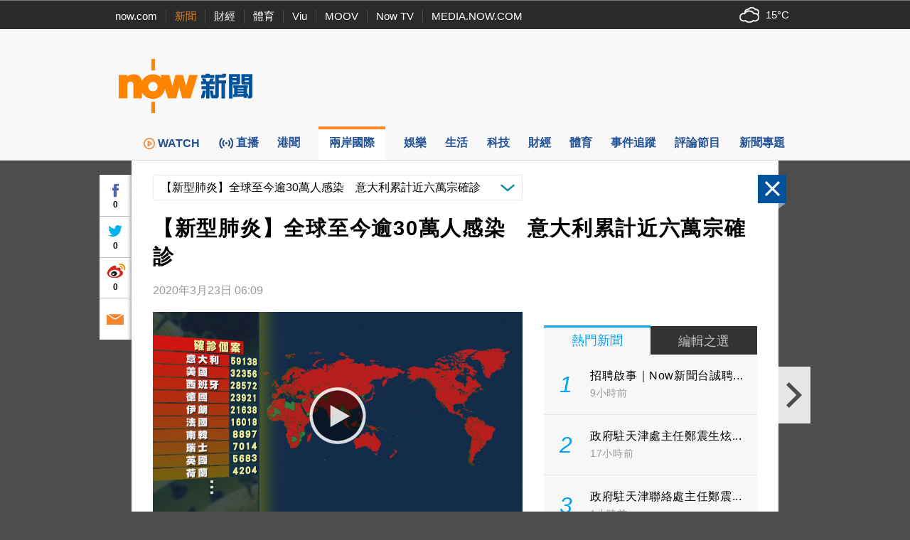

--- FILE ---
content_type: text/html; charset=utf-8
request_url: https://www.google.com/recaptcha/api2/aframe
body_size: 152
content:
<!DOCTYPE HTML><html><head><meta http-equiv="content-type" content="text/html; charset=UTF-8"></head><body><script nonce="Jsp1o4RnKnZ9YLggfxj3hw">/** Anti-fraud and anti-abuse applications only. See google.com/recaptcha */ try{var clients={'sodar':'https://pagead2.googlesyndication.com/pagead/sodar?'};window.addEventListener("message",function(a){try{if(a.source===window.parent){var b=JSON.parse(a.data);var c=clients[b['id']];if(c){var d=document.createElement('img');d.src=c+b['params']+'&rc='+(localStorage.getItem("rc::a")?sessionStorage.getItem("rc::b"):"");window.document.body.appendChild(d);sessionStorage.setItem("rc::e",parseInt(sessionStorage.getItem("rc::e")||0)+1);localStorage.setItem("rc::h",'1769017238770');}}}catch(b){}});window.parent.postMessage("_grecaptcha_ready", "*");}catch(b){}</script></body></html>